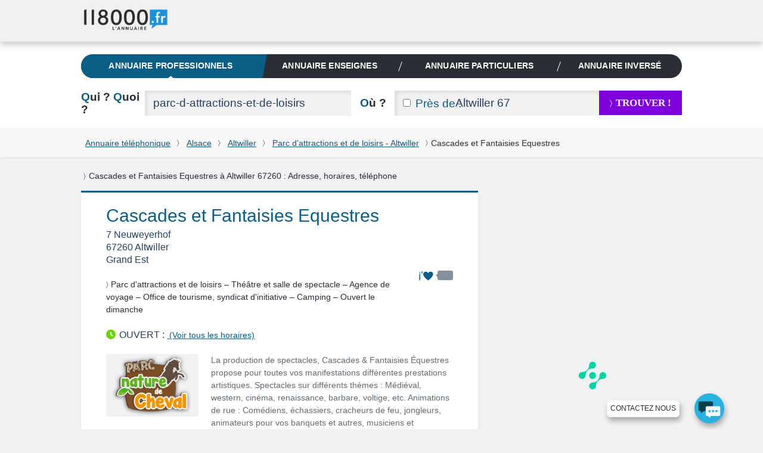

--- FILE ---
content_type: text/html; charset=UTF-8
request_url: https://www.118000.fr/e_C0071566925
body_size: 15448
content:
<!doctype html><html lang="fr" class="boxoverlay"><head><meta charset="UTF-8"><!--[if IE]><meta http-equiv="X-UA-Compatible" content="IE=edge"><![endif]--><title>Cascades et Fantaisies Equestres à Altwiller 67260 (Neuweyerhof)</title><meta name="viewport" content="width=device-width, initial-scale=1.0"><meta property="og:title" content="Cascades et Fantaisies Equestres à Altwiller 67260 (Neuweyerhof)"/><meta property="og:type" content="website"/><meta property="og:image" content="https://www.118000.fr/images/logo-118000.png"/><meta property="og:url" content="https://www.118000.fr/e_C0071566925"/><meta name="description" content="Cascades et Fantaisies Equestres à Altwiller 67260 (Neuweyerhof): toutes les informations pratiques : adresse, t&amp;eacute;l&amp;eacute;phone, horaires d&#039;ouverture ... de Cascades et Fantaisies Equestres à Altwiller sont sur le 118000.fr."/><meta property="og:description" content="Cascades et Fantaisies Equestres à Altwiller 67260 (Neuweyerhof)"/><meta property="og:site_name" content="www.118000.fr"/><meta property="og:locale" content="fr_FR"/><link rel="preload" href="https://scripts.opti-digital.com/tags/?site=118000" as="script" /><link rel="preload" href="https://securepubads.g.doubleclick.net/tag/js/gpt.js" as="script" /><link rel="preload" href="https://www.118000.fr/V26.01.02.37631/js.min/require.js" as="script" /><link rel="preload" href="https://www.118000.fr/V26.01.02.37631/js.min/common.js" as="script" /><link rel="preload" href="https://www.118000.fr/V26.01.02.37631/js.min/actions/details.js" as="script" /><link rel="preload" href="https://www.googletagmanager.com/gtm.js?id=GTM-WP5N35" as="script" /><link rel="apple-touch-icon" sizes="57x57" href="/apple-touch-icon-57x57.png"><link rel="apple-touch-icon" sizes="114x114" href="/apple-touch-icon-114x114.png"><link rel="apple-touch-icon" sizes="72x72" href="/apple-touch-icon-72x72.png"><link rel="apple-touch-icon" sizes="144x144" href="/apple-touch-icon-144x144.png"><link rel="apple-touch-icon" sizes="60x60" href="/apple-touch-icon-60x60.png"><link rel="apple-touch-icon" sizes="120x120" href="/apple-touch-icon-120x120.png"><link rel="apple-touch-icon" sizes="76x76" href="/apple-touch-icon-76x76.png"><link rel="apple-touch-icon" sizes="152x152" href="/apple-touch-icon-152x152.png"><link rel="icon" type="image/png" href="https://www.118000.fr/favicon-196x196.png" sizes="196x196"><link rel="icon" type="image/png" href="https://www.118000.fr/favicon-160x160.png" sizes="160x160"><link rel="icon" type="image/png" href="https://www.118000.fr/favicon-96x96.png" sizes="96x96"><link rel="icon" type="image/png" href="https://www.118000.fr/favicon-16x16.png" sizes="16x16"><link rel="icon" type="image/png" href="https://www.118000.fr/favicon-32x32.png" sizes="32x32"><meta name="msapplication-TileColor" content="#008cd7"><meta name="msapplication-TileImage" content="/mstile-144x144.png"><script data-main="https://www.118000.fr/V26.01.02.37631/js.min/common" data-domain="https://www.118000.fr" data-load="details" data-version="V26.01.02.37631" data-minify=".min" data-logs="" src="https://www.118000.fr/V26.01.02.37631/js.min/require.js" type="text/javascript" id="requireJs" async></script><link rel="preload" href="https://www.118000.fr/fonts/icomoon.woff?-ayou8o" as="font" type="font/woff" crossorigin><style type="text/css">@font-face {font-display: swap;font-family: "icomoon";src: url("https://www.118000.fr/fonts/icomoon.eot?-ayou8o");src: url("https://www.118000.fr/fonts/icomoon.eot?#iefix-ayou8o") format("embedded-opentype"),url("https://www.118000.fr/fonts/icomoon.woff?-ayou8o") format("woff"),url("https://www.118000.fr/fonts/icomoon.ttf?-ayou8o") format("truetype"),url("https://www.118000.fr/fonts/icomoon.svg?-ayou8o#icomoon") format("svg");font-weight: normal;font-style: normal;}div,nav,input,section,a{-webkit-box-sizing:border-box;-moz-box-sizing:border-box;box-sizing:border-box;}html,body{margin:0;padding:0;}ul,ol{padding-left:0;list-style:none;}img{vertical-align:middle;border:0;}iframe{display:block;max-width:100%;}hr{height:.0715em;margin:1.5em 0;padding:0;border:0;color:#f1f1f3;background-color:#f1f1f3;}li:last-child hr{display:none;}:root{--main-bleu-bg-color:#0A5D85;--main-bleu-color:#0A5D85;--main-blanc-color:#fff;--main-txt-color:#636973;--main-txt-darker-color:#263f5f;--main-bg-darker-color:#616973;--main-bg-violet-color:#7E00DB;--main-dark-bg-color:#868e9b;--main-gre-color:#6ad500;}html{font-size:62.5%;-webkit-text-size-adjust:100%;-ms-text-size-adjust:100%;}body{background:#f1f1f3;font:400 1.4em/1.5 Calibri,Arial;color:var(--main-txt-color);}p,ul,ol,dl,blockquote,pre,td,th,label,textarea,caption,details,figure,article,section,aside,.promo,#solocbas iframe{margin:1.5em 0 0;line-height:1.5;}h1,h3,h5,h6,.h3{margin:1.5em 0 0;font-size:1em;font-weight:400;line-height:1.5;color:#292e35;}h2,.h2{margin:1.1053em 0 0;font-size:1.3572em;font-weight:600;line-height:1.1053;color:var(--main-bleu-color);text-transform:none;}.topfooter .h3,h3 strong,.h3 strong,h4 strong,.h4 strong{color:#292e35;}a{color:var(--main-bleu-color);cursor:pointer;}strong,b{font-weight:inherit;color:var(--main-txt-darker-color);}.lnk,.pointer{cursor:pointer;}.underline{text-decoration:underline;}ul.styled{padding-left:1.25em;list-style:disc;}.cptpin li,.reset_cpt li ,.cpttitle li{counter-increment:cpt;}.enmli{display:block;padding-left:1.5em;overflow:hidden;}.ico:before,.ico.after:after ,.icon-phone:before,.icon-phone.after:after{content:"";min-width:1em;display:inline-block;vertical-align:middle;position:relative;top:-.1em;margin:0 .4em 0 0;font-family:'icomoon';font:normal normal normal 1em/0 "icomoon",none;speak:none;text-transform:none;-webkit-font-smoothing:antialiased;-moz-osx-font-smoothing:grayscale;}.iconheart:before,.iconheart.after:after,.iconheartblue:before,.iconheartblue.after:after{min-width:1.6em;}.ico.after:before{display:none;}.icontips:before,.icontips.after:after{content:"\e613";}.iconsv:before,.iconsv.after:after{content:"\e61b";}.iconhome:before,.iconhome.after:after{content:"\e600";}.iconnext:before,.iconnext.after:after,.iconlower:before,.iconlower.after:after{content:"\232A";font-family:unset;line-height:3.2em;min-width:0em;}.iconprevious:before,.iconprevious.after:after{content:"\2329";font-family:unset;line-height:3.2em;}.pagination .btnprevious,.pagination .btnnext{display:block;text-align:center;line-height:3.2;cursor:pointer;}.icongrade:before,.icongrade.after:after{content:"\e60c";}.iconsearch:before,.iconsearch.after:after{content:"\e611";}.iconprofil:before,.iconprofil.after:after{content:"\e614";}.icontarget:before,.icontarget.after:after{content:"\e61c";}.iconwarning:before,.iconwarning.after:after{content:"\e61d";}.iconkey:before,.iconkey.after:after{content:"\e621";}.iconreg:before,.iconreg.after:after{content:"\e635";}.icon_email:before{content:"\e65a";}.icon_facebook:before{content:"\e65b";}.iconlower:before,.iconlower.after:after{font-size:.8em;line-height:1;}.iconhome:before,.iconhome.after:after{font-size:1.3em;}.icongrade:before,.icongrade.after:after{font-size:1.3em;}p:first-child,ul:first-child,ol:first-child,dl:first-child,blockquote:first-child,pre:first-child,h1:first-child,h2:first-child,h3:first-child,h4:first-child,.h1:first-child,.h2:first-child,.h3:first-child,.h4:first-child,article:first-child,section:first-child,figure:first-child,.promo:first-child{margin-top:0;}img,table,td,blockquote,code,pre,textarea,input,video{max-width:100%;}:not(.gm-style) img{height:auto !important;}body > script{display:none !important;}form,fieldset{border:none;}input,button,select,label,textarea{margin:0;padding:0;border:0;vertical-align:middle;font-family:inherit;font-size:inherit;}label{display:inline-block;cursor:pointer;}button,[type="button"],[type="reset"],[type="submit"]{cursor:pointer;-webkit-appearance:button;}[type="checkbox"],[type="radio"]{position:relative;top:-.1053em;margin-right:.4em;}.big{margin:.7em 0 0;font-size:2.1429em;font-weight:400;line-height:1.4;}::-webkit-input-placeholder{color:rgba(134,142,155,.6);}[type="text"],[type="password"],[type="email"],[type="search"],[type="tel"],[type="url"],[type="file"],[type="date"],[type="week"],[type="month"],select,textarea{height:2.2106em;padding:0 .7369em;background:#f1f1f3;font-size:1.3572em;font-weight:300;color:var(--main-txt-darker-color);border-radius:0;box-shadow:inset .2106em .1579em .2632em rgba(41,46,53,.1);}[type="text"],[type="password"],[type="email"],[type="search"],[type="tel"],[type="url"],[type="file"],[type="date"],[type="week"],[type="month"]{-webkit-appearance:none;}[type="text"]:focus,[type="password"]:focus,[type="email"]:focus,[type="search"]:focus,[type="tel"]:focus,[type="url"]:focus,[type="file"]:focus,[type="date"]:focus,[type="week"]:focus,[type="month"]:focus,select:focus,textarea:focus,[type="text"]:active,[type="password"]:active,[type="email"]:active,[type="search"]:active,[type="tel"]:active,[type="url"]:active,[type="file"]:active,[type="date"]:active,[type="week"]:active,[type="month"]:active,select:active,textarea:active{background:#fff;}[type="button"],[type="submit"].btns,[type="reset"].btns,.btns{display:inline-block;padding:0 1.5em;background:var(--main-bleu-bg-color);font:400 1em/1.8572 Calibri,none;white-space:nowrap;text-transform:none;text-align:center;color:#d2efff;text-decoration:none;border-radius:.2143em;}[type="button"]:hover,.btns:hover,[type="button"]:focus,.btns:focus,[type="button"]:active,.btns:active,[type="button"].active,.btns.active{color:#fff;}[type="submit"],[type="reset"],.btn{position:relative;display:inline-block;padding:0 1.3125em;font:700 1.1429em/2.625 Calibri,none;white-space:nowrap;text-transform:uppercase;text-decoration:none;text-align:center;color:var(--main-bleu-color);border-radius:0;line-height:2.5;font-weight:700;font-size:1.2em;}[type="submit"],[type="reset"],.btn,.progressbar .value,.nav__bubble ,.nav_topic,.library .editionbar input,.nav-switch-field,.library .addfolder .btncircle:hover,.library .addfolder .btncircle:focus,.library .addfolder .btncircle:active{background:#292e35;}[type="submit"].btsearch ,[type="submit"]#submitLoginPopin{background:var(--main-bg-violet-color);color:#FFF;}.btnilike.liked:hover .back,.angle,.nav_topic .nav__item_active + .nav__item:before,.nav_private,.nav-switch-field__btn,.boxasideblue header,.boxasidepurple header{background:var(--main-bleu-bg-color);}[type="button"].purple,[type="submit"].purple,[type="reset"].purple,.btn.purple,.btns.purple{background:var(--main-bg-violet-color);color:#FFF;}.angle:before{border-right:1em solid var(--main-bleu-bg-color);}.angle:after{border-top:5em solid var(--main-bleu-bg-color);}[type="submit"].iconlower:before,[type="reset"].iconlower:before,.btn.iconlower:before{}.fbmessenger{position:relative;top:-80px;cursor:pointer;}.fbmessenger span{z-index:999999999;position:absolute;}.fbmessenger.wposbottom_right{width:86%;text-align:right;right:0;}.tooltiptext.wposbottom_right{left:initial;bottom:10px}.fbmessenger img{width:50px;filter:drop-shadow(2px 6px 4px rgba(0,0,0,.3));-webkit-filter:drop-shadow(2px 6px 4px rgba(0,0,0,.3))}.tooltiptext{width:120px;background-color:#fff;color:#2c2c2c;text-align:center;padding:5px 0;border:1px solid #eee;border-radius:6px;position:fixed;bottom:30px;right:75px;font-family:inherit;font-size:inherit;text-transform:uppercase;filter:drop-shadow(2px 6px 4px rgba(0,0,0,.3));-webkit-filter:drop-shadow(2px 6px 4px rgba(0,0,0,.3))}.chatbox{position:fixed;right:.5em;background:#fff;padding:.7em;box-shadow:0 0 .75em rgba(0,140,215,.5);min-width:26em;max-width:30em;border-radius:10px;z-index:999;bottom:0;}.chatbox-close{bottom:-80px;}.btnprevious,.btnnext{width:3em;height:3em;padding:0;background:#f8f8fa;color:var(--main-txt-darker-color);border-radius:0;}.ref{position:relative;}.tfu{font-size:1.2em;}table,.table,.tablevmiddle,.tcol,.tablevmiddlechild > .intbmidch,.grid{display:table;width:100%;table-layout:fixed;border-collapse:collapse;vertical-align:top;}.tablefree{table-layout:auto;}.ttcol,.resmidl ,.tablechild > .tcol > div ,.intbmidch > .intbmidch,.chgd{display:table-cell;vertical-align:top;}.resmidl ,.intbmidch > .intbmidch{vertical-align:middle;}.inbl,.inblchild li{display:inline-block;vertical-align:top;}.right{float:right;}.txtcenter{text-align:center;}.vbottom{vertical-align:bottom;}.vmiddle{vertical-align:middle;}.chgd,.private .chgd{padding-right:1.5em;padding-left:1.5em;-webkit-box-sizing:content-box;-moz-box-sizing:content-box;box-sizing:content-box;}.padl0{padding-left:0;}.padr0{padding-right:0;}.multiple{-webkit-column-gap:1.5em;-moz-column-gap:1.5em;column-gap:1.5em;}.multiple ul,.multiple li{-webkit-column-break-inside:avoid;-webkit-break-inside:avoid-column;-moz-break-inside:avoid-column;break-inside:avoid-column;}.multiple.column3{-webkit-column-count:3;-moz-column-count:3;column-count:3;}.w100,.wp100:after,.inputfull [type="text"],.inputfull [type="password"],.inputfull [type="email"],.inputfull [type="search"],.inputfull [type="tel"],.inputfull [type="url"],.inputfull [type="submit"],.inputfull [type="reset"],.inputfull select,.inputfull textarea{width:100%;}.w300p{width:21.4286em;}.wrapper{width:72em;margin:0 auto;line-height:2em;}.preset{padding:0;}.mtreset,.h4.mtreset,.inblchild li,.plf{margin-top:0;}.ico.after:after{margin:0 0 0 .4em;}.left{float:left;}.mod{overflow:hidden;}.txtright{text-align:right;}.mt1{margin-top:1.5em;}.mt2{margin-top:3em;}.nav_private .nav__item_login{width:0;opacity:0;}.nav_private .nav__switch-icon{visibility:hidden;opacity:0;}.nav_private .nav__switch-label{top:-3em;padding-right:1.6em;}.pagination{letter-spacing:-.2143em;}.pagination a ,.atel{text-decoration:none;}.pagination .btnprevious{border-radius:.2143em 0 0 .2143em;}.pagination .btnnext{border-radius:0 .2143em .2143em 0;}.pagination.soft .btnprevious,.pagination.soft .btnnext{position:absolute;top:50%;left:-1.5em;margin-top:-1.5em;}.pagination.soft .btnnext{right:-1.5em;left:auto;}.bubble,.warning{position:absolute;z-index:2;margin-top:-1.5em;padding:.75em;background:rgba(41,46,53,.95);visibility:hidden;opacity:0;border-radius:.3572em;}.bubble:before,.warning:before,[type="checkbox"] ~ .warning:before{content:"";position:absolute;top:-.3572em;left:50%;margin-left:-.3572em;border-right:.3572em solid transparent;border-bottom:.3572em solid rgba(41,46,53,.9);border-left:.3572em solid transparent;}.bubble strong,.warning strong{color:#fff;}.warning{right:-1.5em;margin-top:-3em;background:#ff9600;font-weight:400;}.warning:before{top:50%;left:0;margin-top:-.3572em;border-top:.3572em solid transparent;border-right:.3572em solid #ff9600;border-bottom:.3572em solid transparent;border-left:0;}.warning .ico:empty:before,.warning .ico.after:empty:after{margin:0;}.warning .ico:before,.warning .ico.after:after{font-size:1.5em;}.fade{max-height:0;overflow:hidden;}.angle{position:relative;display:block;}.angle:before,.angle:after{content:"";position:absolute;z-index:10;top:0;bottom:0;}.angle:before{left:-0.97em;border-top:5em solid transparent;}.angle:after{right:-1em;border-right:1em solid transparent;}.circle{position:relative;display:inline-block;width:3em;height:3em;padding:0;background:#2a8fbd;vertical-align:top;text-align:center;font-size:1em;line-height:3.08;color:#fff;border-radius:100%;}.circle:before{margin-right:0;font-size:1.75em;}.circle:after{content:"";position:absolute;bottom:-.2143em;left:.1429em;border-right:.7143em solid transparent;border-top:.7143em solid #2a8fbd;-webkit-transform:rotate(25deg);transform:rotate(25deg);}.circle_small{width:1.5em;height:1.5em;border:.1429em solid #fff;background:transparent;overflow:hidden;line-height:1.24;}.circle_small:before{font-size:.85em;font-size:1.2rem;}.circle_small:after{display:none;}nav{background:#f1f1f3;}nav li{display:inline-block;line-height:3;font-size:0.9em;}nav li + li{margin-left:1.5em;}nav a{display:inline-block;color:var(--main-txt-color);text-transform:uppercase;text-decoration:none;}.nav{position:relative;}.nav img{vertical-align:top;}.nav .mrs{margin-right:.75em;}.nav__list{margin-top:0;padding-left:0;letter-spacing:-.242em;text-rendering:optimizespeed;}.nav__item{display:inline-block;padding-right:1.5em;white-space:nowrap;letter-spacing:normal;line-height:inherit;text-rendering:auto;}.nav__item + .nav__item{margin-left:0;}.nav .nav__item:last-child{padding-right:0;}.nav__item:before{content:"";position:absolute;top:50%;width:1px;height:1.5em;margin-top:-.75em;margin-left:-.75em;background:#ccc;-webkit-transform:rotate(20deg);transform:rotate(20deg);}.nav__item:first-child:before{display:none;}.nav__item_active .nav__link:after,.nav__item_full .nav__link:after{content:"";position:absolute;z-index:22;bottom:0;left:50%;margin-left:-.3572em;border-left:.3572em solid transparent;border-right:.3572em solid transparent;border-bottom:.3572em solid #fff;}.nav__link{position:relative;display:block;padding:.75em 0;font-weight:700;color:#666;text-decoration:none;text-transform:none;font-size:1.2em;letter-spacing:0.01em;}.nav_corporate .nav__item{box-shadow:none;}.nav__item_active .nav__link{color:var(--main-bleu-color);}.nav__home:before{margin-right:0;font-size:1.5em;}.logo-corpo{display:none;}.nav_corporate{position:fixed;z-index:30;top:0;right:0;left:0;background:#f0f0f0;box-shadow:0 .3572em .75em rgba(43,43,43,.25);}.nav__ref{position:relative;z-index:-1;height:5em;}.nav_corporate .nav__item{padding-right:3em;padding-top:1em;}.nav_corporate .nav__item:before{margin-left:-1.5em;}.nav_corporate .nav__item_active .nav__link:after{border-bottom-color:#cfcfcf;}.nav_corporate .nav__link{font-family:Calibri,Arial,sans-serif;font-weight:300;}.nav_corporate .nav__item_active .nav__link{font-weight:700;}.nav__account{position:absolute;top:0;right:0;bottom:0;}.nav__account .nav__list{padding:0 1.5em;overflow:hidden;}.nav__account .nav__item:before{background:#fff;}.nav__account .nav__link{color:#fff;}.nav__item_login{width:7em;opacity:1;}.nav__switch-icon{visibility:visible;opacity:1;}.nav__switch-label{position:relative;top:0;padding-right:0;}.nav__logo{position:absolute;top:.75em;left:0;}.nav__logo img{height:40px !important;width:147px;}.nav__switch-label:before,.nav__switch-label:after{content:"Mon compte";position:absolute;top:3em;left:0;}.nav__switch-label:before{content:"\e614";left:-2em;font:normal normal normal 1em/1.5 icomoon,none;color:rgba(255,255,255,.5);speak:none;text-transform:none;-webkit-font-smoothing:antialiased;-moz-osx-font-smoothing:grayscale;-webkit-transform:scale(1.4);transform:scale(1.4);}.nav__bubble{position:absolute;top:0;right:0;left:-1em;visibility:hidden;opacity:0;margin-top:5em;padding:0 1.5em;list-style:none;border-radius:0 0 .75em .75em;box-shadow:.2143em .2143em .75em rgba(43,43,43,.25);}.nav__bubble-item{display:block;margin-left:0;padding:.75em 0;line-height:inherit;box-shadow:inset 0 -1px rgba(255,255,255,.1);}.nav__bubble-link{display:inline-block;color:#fff;text-transform:none;text-decoration:none;}.nav-switch,.nav-switch-field{display:none;}.nav_topic{overflow:hidden;padding:0 .75em;border-radius:1.5em;}.nav_topic .nav__list{display:table;width:100%;font-size:0.9em;}.nav_topic .nav__item{display:table-cell;box-shadow:none;}.nav_topic .nav__item:before{background:#fff;}.nav_topic .angle{margin:0 -.9em;padding:0;}.nav_topic .angle:before,.nav_topic .angle:after{z-index:0;}.nav__item:first-child .angle{padding:0 0.8em;}.nav_topic .nav__link{text-transform:uppercase;text-align:center;color:var(--main-blanc-color);}[role="banner"]{padding-top:5em;background:#fff;}[role="banner"] .mainbanner{padding:1.5em 0 0;}.logo{display:inline-block;text-decoration:none;}[role="search"]{padding:1.5em 0;}[role="search"] .who{width:5.6316em;}[role="search"] .submit{width:9.9286em;}[role="search"] .proxy{position:absolute;top:0;left:0;height:2.2106em;padding-left:.7369em;font-size:1.3572em;color:var(--main-bleu-color);line-height:2.3;}[role="search"] [for="proxy"]{vertical-align:baseline;line-height:2.2106;}[role="search"] [id="where"]{padding-left:5.3684em;}.autocomplete{position:relative;}.autocomplete .dropdown{position:absolute;z-index:1;left:0;right:0;background:#fff;box-shadow:0 0 .2143em var(--main-bleu-bg-color);}[role="main"]{margin-top:1.5em;margin-bottom:1em;}section{padding:3em;background:#fff;box-shadow:0 0 .2143em rgba(41,46,53,.08);}section .grid,section.card,footer{content-visibility:auto;contain-intrinsic-size:1000px;}.box{padding-top:0;}.box header{margin-right:-3em;margin-left:-3em;padding:.75em 3em;background:#f8f8fa;}.boxaside,.boxasideblue,.boxasidepurple{padding:0;background:#fff;border-radius:.2143em;box-shadow:0 0 .2143em rgba(41,46,53,.08),inset 0 0 0 .2143em #f8f8fa;}.boxinner{padding:3em;background:#fff;}.illustration{padding-top:6em;background-repeat:no-repeat;}.part .title,.part .title a,.part .phone,.title span,.title strong{color:#292e35;}.uni .title,.title{color:var(--main-bleu-color);}.title a{text-decoration:none;}.logo img{max-height:7.5em;}.breadcrumb{padding:.75em 0;background:#f8f8fa;color:var(--main-txt-darker-color);box-shadow:0 .0715em .0715em rgba(41,46,53,.1);}.breadcrumb .iconlower:before{margin:0 .4em;color:#292e35;}[role="search"].short .where{width:3.8422em;}.rsva{display:table;padding:.2em;margin-top:0;position:relative;font-family:Arial,Verdana,sans-serif;}.rsva li{display:table-cell;vertical-align:middle;padding:1px 5px 0;line-height:2em;}.rsva_number{width:136px;border-radius:3px 0 0 3px;font-size:19px;letter-spacing:-1px;white-space:nowrap;text-align:center;box-shadow:inset 0 0 2px 1px #ccc;line-height:2em;}.rsva_number a{display:block;font-weight:bold;color:#a50f78;text-decoration:none;}.rsva_price{width:114px;font-size:10px;font-weight:400;line-height:1;color:#fff;text-align:left;padding-left:10px;background:#a50f78;box-shadow:inset 0 3px 2px -2px #ccc,0 0 1px 1px #666;border-radius:0 0 0 0;}.rsva_triangle_down{position:absolute;left:50%;margin-left:-60px;margin-top:-4px;border-right:10px solid transparent;border-left:10px solid transparent;border-top:10px solid #fff;padding:0;}.rsva_pricePage{display:flex;flex-direction:column;justify-content:center;}.rsva_pricePage li{align-self:center;}.rsva_price_pricePage{text-align:center;width:135px;padding:5px;}.public [role="main"]{display:block;}section.textPageDescription{display:table;caption-side:bottom;margin-top:3em;}.textPageDescription h2,.textPageDescription h2 strong{color:var(--main-bleu-color);}[role="contentinfo"].footer{padding-right:1.6em;padding-left:1.6em;background:#383838;overflow:hidden;}[role="contentinfo"] .footer__logo{width:auto !important;}[role="contentinfo"] .footer__wrapper{padding-top:1.6em;padding-bottom:6.4em;}[role="contentinfo"] .footer__content{padding-left:0;}[role="contentinfo"] .footer__section{display:block;}[role="contentinfo"] .footer__title{position:relative;display:block;font-weight:400;color:#fff;text-transform:uppercase;}[role="contentinfo"] .footer__title::after{content:"";position:absolute;bottom:-.8em;left:0;width:3.2em;height:1px;background:#556270;}[role="contentinfo"] .footer__list{margin-top:1.6em;padding-left:0;list-style:none;line-height:2em;}[role="contentinfo"] .footer__link{color:#fff;text-decoration:none;}.footer__item .rsva_number{background:#FFF;}.footer__item .rsva_pricePage{width:136px;}.visually-hidden{position:absolute!important;top:0!important;overflow:hidden!important;clip:rect(1px,1px,1px,1px)!important;padding:0!important;width:1px!important;height:1px!important;border:0!important;}.logo--groupe{vertical-align:top;color:inherit;}.logo--groupe .logo__image{vertical-align:top;}.toolbar{overflow:hidden;padding-left:0;list-style:none;}.toolbar__item{float:left;}.toolbar__item:not(:last-child){margin-right:.8em;}.toolbar__link{display:block;width:1.6em;height:1.6em;padding:0;background:#556270;text-align:center;color:#fff;line-height:1.9;border-radius:50%;}.toolbar__link::before{top:-.15em;margin-right:0;}.icon_what_field{position:absolute;right:0;margin:0;padding:0;width:3em;height:3em;}.w45,.wp45:after{width:45%;}.mobile .tooltiptext.wposbottom_right{display:none;}.multiple.column5{-webkit-column-count:5;-moz-column-count:5;column-count:5;}.w10p{width:.75em;}li{line-height:2;}.btna,.linkedForm{display:inline;padding:0;background:none;vertical-align:baseline;font:300 1em Calibri;line-height:inherit;color:var(--main-bleu-color);text-decoration:underline;cursor:pointer;}.fbmessenger span.tooltiptext{min-width:9em;white-space:nowrap;font-family:Arial;font-size:0.85em;}.contact li{line-height:2.7em;}.lbc{margin:0 0.5em;}.lbca{margin:0 0.5em 0 0;}p.h2.title{padding:0 0 0.3em 0;}.pbread{display:inline-block;}.popin{display:none;}.sr-only{position:absolute;width:1px;height:1px;padding:0;margin:-1px;overflow:hidden;clip:rect(0,0,0,0);white-space:nowrap;border:0;}@media only screen and (max-width:50em){nav.nav.nav_topic.wrapper{margin-top:1.5em;}[role="search"].short [id="search"],[role="search"].short [id="search"] > div{display:block;width:auto;}[role="search"].short .who,[role="search"].short .where{width:5.6316em;}[role="search"].short .where{text-align:left;}}@media (min-width:48.0625em){[role="contentinfo"] .footer__wrapper,[role="contentinfo"] .footer__content{position:relative;}}@media (min-width:30.0625em){[role="contentinfo"] .footer__content{display:-webkit-flex;display:-ms-flexbox;display:flex;-webkit-flex-wrap:wrap;-ms-flex-wrap:wrap;flex-wrap:wrap;margin-left:-.8em;}[role="contentinfo"] .footer__section{-webkit-flex:1;-ms-flex:1;flex:1;margin-left:.8em;}[role="contentinfo"] .footer__logo{margin-bottom:-1.6em;}[role="contentinfo"] .footer__section--contact{-webkit-flex:none;-ms-flex:none;flex:none;width:20em;margin-right:.8em;margin-left:5.0667em;}}@media (max-width:64em){[role="contentinfo"] .footer__section--contact{margin-right:-.8em;}}@media (max-width:48em){[role="contentinfo"] .footer__section--contact{-webkit-flex:1;-ms-flex:1;flex:1;margin-right:0;margin-left:.8em;}}@media (min-width:40.1em){.noscreen{display:none !important;}}@media only screen and (max-width:63em){.noresize{display:none !important;}[role="banner"] .mainbanner,[role="search"].short,.filternav,.breadcrumb,[role="main"],.sentence,.topfooter,.copyright{padding-right:1.5em;padding-left:1.5em;}.wrapper{width:100%;}[role="banner"] .mainbanner{padding-top:1.5em;}}@media only screen and (max-width:50em){.noresponsive,.notablet{display:none !important;}.grid,.chgd,.private .chgd{display:block;width:auto;padding:0;}.chgd.padr0.w300p{padding-top:1em;}[type="button"],[type="submit"],[type="reset"],[type="submit"].btns,[type="reset"].btns,.btns,.btn{white-space:normal;}[role="banner"]{padding-top:3em;}}@media only screen and (max-width:40em){#displayMap{display:block;width:100%;background-color:var(--main-bg-violet-color);font-size:1.2em;padding:.5em;line-height:1.2;color:#FFF;}.logo{width:12em;}.logo img{height:45px;}[role="banner"] .mainbanner{text-align:center;}[role="search"].tablevmiddlechild > .intbmidch,[role="search"].tablevmiddlechild > .intbmidch > .intbmidch,.resmidl{display:block;width:auto !important;padding:0;}[role="search"] [for="where"]{margin-top:.5527em;}[role="search"] [for="where"],[role="search"] [for="who"]{margin-bottom:.5527em;}[role="search"] .submit{margin-top:1.5em;}[role="search"] [for="who"] .noscreen{color:var(--main-bleu-color);}[role="search"] [for="who"] .noscreen span{color:#292e35;}[role="search"] .noscreen{display:inline;}.multiple.column3{-webkit-column-count:2;-moz-column-count:2;column-count:2;}.angle:before{border:0;left:0;}.angle:after{border:0;}.nav__bubble{margin-top:3em;}.nav-switch-field{color:#FFF;position:relative;display:block;overflow:hidden;margin-right:1.5em;margin-left:1.5em;padding:.75em 0;text-align:center;font:700 1em/1.5 Calibri,none;text-transform:uppercase;border-radius:.2143em;-webkit-user-select:none;-moz-user-select:none;-ms-user-select:none;}.nav-switch-field__btn{position:absolute;top:0;right:0;width:3em;height:3em;border-radius:.2143em;}li{line-height:2.7em;}.nav-switch-field__btn:after,.nav-switch-field__btn_line:before,.nav-switch-field__btn_line:after{content:"";position:absolute;top:50%;left:.75em;width:1.55em;height:2px;margin-top:-.0715em;background:#fff;opacity:1;border-radius:.75em;}.nav-switch-field__btn_line:before,.nav-switch-field__btn_line:after{top:33.3333%;-webkit-transform-origin:0 0;transform-origin:0 0;}.nav-switch-field__btn_line:after{top:66.6666%;-webkit-transform-origin:0 100%;transform-origin:0 100%;}.nav_topic{max-height:0;width:auto;margin-right:1.5em;margin-left:1.5em;border-radius:0 0 .2143em .2143em;}.nav_topic .nav__item{display:block;margin-right:0;padding-right:0;box-shadow:inset 0 -1px rgba(255,255,255,.1);}.nav_topic .nav__item:before{display:none;}.nav_topic .angle{margin:0;padding:0;background:none;}.nav_topic .angle:before,.nav_topic .angle:after{display:none;}.nav_topic .nav__item_active{box-shadow:inset 0 -1px var(--main-bleu-bg-color);}.nav_topic .nav__item_active .nav__link,.nav_topic .nav__item_active .nav__link:hover,.nav_topic .nav__item_active .nav__link:focus,.nav_topic .nav__item_active .nav__link:active{color:var(--main-bleu-color);}.nav_topic .nav__item_active .nav__link:after{bottom:1px;border-bottom-color:var(--main-bleu-bg-color);}[role="search"].short{max-height:0;padding-top:0;padding-bottom:0;overflow:hidden;}}@media (min-width:64.0625em){.nav_corporate .nav__switch-label{top:-3em;padding-right:1.6em;}.nav_corporate .nav__item_login{width:0;opacity:0;}.nav_corporate .nav__item_register{padding-right:0;}.nav_corporate .nav__item_register .nav__link{pointer-events:none;}.nav_corporate .nav__switch-icon{visibility:hidden;opacity:0;}}@media (min-width:48.0625em) and (max-width:64em){.nav_topic .nav__link{font-size:.9em;}}@media (min-width:40.0625em) and (max-width:48em){.nav_topic .nav__link{font-size:.7em;}}@media (min-width:40.0625em) and (max-width:64em){.large-small-hidden{display:none;}.nav__switch-label{top:-3em;padding-right:1.6em;}.nav__item_login{width:0;opacity:0;}.nav_corporate .nav__item_register{padding-right:0;}.nav__item_register .nav__link{pointer-events:none;}.nav__logo{top:.75em;left:1.5em;}.nav__switch-icon{visibility:hidden;opacity:0;}}@media (max-width:48em){.filternav [type="button"]{padding:0;white-space:nowrap;}}@media (max-width:40em){.logo-corpo{display:block;}[role="banner"]{padding-top:0;}.nav_corporate{position:static;overflow:hidden;}.nav_private{overflow:visible;}.nav__ref{z-index:1;}.nav__account{left:0;}.nav__account .nav__list{text-align:right;}.nav_corporate .nav__item{margin-right:0;padding-right:1.5em;padding-top:0;}.nav__item_register,.nav__item_login{float:none;width:auto;}.nav__item_login:before,.nav__logo{display:none;}.nav__switch-icon,.nav__item_login .circle{background:#fff;color:var(--main-bleu-color);}.nav__switch-label,.nav__item_login .nav__link{font-weight:700;}.nav_corporate .nav__item_register{float:left;}.nav__bubble{left:0;}}@media (max-width:30em){.breadcrumb .wrapper{line-height:2.5em;}.toolbar{display:table;margin-right:auto;margin-left:auto;}.phone.h2:empty{display:none;}[role="contentinfo"] .footer__list{-webkit-columns:2 6em;-moz-columns:2 6em;columns:2 6em;-webkit-column-gap:1.6em;-moz-column-gap:1.6em;column-gap:1.6em;}[role="contentinfo"] .footer__item{-webkit-column-break-inside:avoid;page-break-inside:avoid;break-inside:avoid;line-height:3.5em;}[role="contentinfo"] .footer__section{margin-top:1.6em;margin-left:0;}[role="contentinfo"] .footer__logo{display:table;margin:auto;}[role="main"]{margin-top:0;margin-bottom:0;}}@media only screen and (max-width:30em){[role="contentinfo"] .footer__wrapper{padding-top:0;padding-bottom:1.6em;}.card .phone{padding:.5527em;background:#f8f8fa;text-align:center;border-radius:.1579em;}section,.boxinner{padding:0 1em;}.hmd_number_block{width:auto;max-width:250px;}.box header,.box nav{margin-right:-1.5em;margin-left:-1.5em;padding:.75em 1.5em;font-size:0.9em;}.mt2{margin-top:1.5em;}.ttcol,.resmidl ,.ftcol{display:block;margin:0.5em 0;}}.phead{color:var(--main-bg-violet-color);text-transform:uppercase;}.iconi:before,.iconi.after:after{content:"\e609";}.icon-phone:before{content:"\e60e";}.showNumberBtn .btn{text-transform:none;font-size:1em;}.iconcharte:before,.iconcharte.after:after{content:"\e658";font-size:2.5em;}h1{display:inline;margin-left:0.3em;}.card{position:relative;padding-top:1.5em;padding-bottom:0;box-shadow:inset 0 .2143em var(--main-bleu-bg-color),0 0 .2143em rgba(41,46,53,.08);}.card .cardbanner{padding-right:1.5em;}.card .phone{white-space:nowrap;}.card .phone + .bubble{right:3em;}.card .logo{width:11.0715em;min-height:7.5em;text-align:center;line-height:7.3;background:#f1f1f3;}.phone.h2.hmdc{min-height:3.6em;}.hmd_hiconnect{display:none;}.cardfull .contact{margin:2em -3em 0;padding:3em;background:#f1f1f3;box-shadow:inset 0 0 .2143em rgba(41,46,53,.08);}.inbl.hmdc{min-width:12em;}.sch .selected .chho{font-weight:500;}.schedule.h4{font-weight:500;text-transform:uppercase;}.btnilike{position:relative;padding:0;background:none;color:var(--main-bleu-color);line-height:0;-webkit-perspective:5.3637em;perspective:5.3637em;-webkit-transform-origin:50% 50% 0;transform-origin:50% 50% 0;}.btnilike.iconheart:before{position:static;font-size:1.1429em;line-height:1;}.btnilike .front{display:inline-block;}.btnilike .front,.btnilike .back{position:relative;width:2.3637em;height:1.4546em;font:700 .7858em/1.4546 Calibri,none;border-radius:.2728em;-webkit-backface-visibility:hidden;backface-visibility:hidden;}.btnilike .front:before,.btnilike .back:before{content:"";position:absolute;top:50%;left:-.2728em;margin-top:-.2728em;border-top:.2728em solid transparent;border-bottom:.2728em solid transparent;border-right:.2728em solid var(--main-bleu-bg-color);}.btnilike .back{position:absolute;top:0;right:0;-webkit-transform:rotateX(-180deg);transform:rotateX(-180deg);}.imc{font-weight:400;}.btnilike .back:after{content:"+1";}.card .nosch:before{font-size:1.1429em;}.showNumberBtn{font-size:1em;}h4,.h4{margin:1.3125em 0 0;font-size:1.1429em;font-weight:400;line-height:1.3125;color:var(--main-txt-darker-color);text-transform:none;}.contact span.h3{min-width:5em;display:inline-block;}.w40,.wp40:after{width:40%;}.iconpin.after::after{font-size:1.2em;padding:0 0 0 .5em;margin:0;line-height:1.2;color:#FFF;}.boxinner{box-shadow:0 0em 0.65em 0.25em rgb(15 31 53 / 18%);}.iconsmiley:before,.iconsmiley.after:after{font-size:1.1em;}.iconsmiley:before,.iconsmiley.after:after{content:"\e60d";}.cardfull .welcomecard{margin-bottom:1em;}.txtcenter a{margin:1em;}ul.keywords-item li{display:inline-block;margin-right:.9em;}ul.keywords-item li:after{content:",";}ul.keywords-item li:last-child:after{content:"";}.tcol strong,.tcol p{display:table-cell;margin-left:0;}.sch{padding:3em;background-size:cover;}span.after{margin-left:.2em;line-height:2.7em;}img.left,.img.left{margin-right:1.5em;margin-bottom:.1em;}.boxasideblue header .phead,.boxasidepurple header .phead{color:#fff;text-shadow:1px 2px 2px #795548;font-size:1.3em;}.boxasideblue header,.boxasidepurple header{padding:.75em 1.5em;}.tab a,.tab .btna{display:block;position:relative;padding:.75em 1.5em;color:var(--main-txt-color);text-decoration:none;}.boxaside header .ico:before,.boxasideblue header .ico:before,.boxasidepurple header .ico:before{font-size:1.5em;}section.boxasidepurple header{background:var(--main-bg-violet-color);}@media (max-width:40em){.small-txt-center{text-align:center !important;}}@media only screen and (max-width:50em){.btnilike{white-space:nowrap;}.favorites .previewbox{overflow:visible;max-height:none;}.cardfull .contact > .table,.cardfull .contact .boxinner{display:block;}.mysearch .moving{text-align:center;}.sch,.poll{padding:2em 1em;}}@media (max-width:40em){.cardlist .card .btn{font-size:0.9em;white-space:nowrap;}}@media only screen and (max-width:40em){[role="search"].short{max-height:0;padding-top:0;padding-bottom:0;overflow:hidden;}[id="mapViewer"]{height:20em;}.cardfull .card{margin-top:0;}.cardfull footer{text-align:center;}.cardfull footer .social{float:none;}.cardfull footer .social ~ p{margin-top:1.5em;}.card .cardbanner{padding-right:3em;}.cardfull{display:table;width:100%;}}@media (max-width:30em){.iconcharte:before,.iconcharte.after:after{font-size:1.4em;}}@media only screen and (max-width:30em){[role="main"]{margin-top:1em;margin-bottom:1.5em;}.cardfull > div:first-child .table,.cardfull > div:first-child .table .ttcol,.cardlist .part .btn,.card .phone,.cardfull .contact .boxinner > .table,.cardfull .contact .boxinner > .table .ttcol,.cardlist > div:first-child .table,.cardlist > div:first-child .table .ttcol,.cardlist .card .btn{display:block;}.card .phone{padding:.5527em;background:#f8f8fa;text-align:center;border-radius:.1579em;font-weight:500;}.cardfull .card .biglike,.cardfull .cestmonentreprise{text-align:center;}.card footer{margin:1.5em -1.5em 0;padding:.75em 1.5em;}.cardfull .contact{margin:0 -1em 0;padding:1em;}.cardfull .contact .boxinner{padding:1em;}.sch,.poll{padding:1.5em;}.cardfull .contact .boxinner > .table button{width:100%;}.card .bigbtn{white-space:nowrap;font-size:0.9em;}}@media only screen and (max-width:20em){.card .logo{width:11.0715em;min-height:7.5em;text-align:center;line-height:7.3;background:#f1f1f3;}.cardlist .card .btn{font-size:0.6em;}}</style><link href="https://www.118000.fr/css/V26.01.02.37631-detail_result.min.css" rel="preload" as="style" onload="this.rel='stylesheet'"><script type="text/javascript">window.mediakiosqueToken = '5332eb496b811'; </script><script>window.dataLayer = [{'trackingData': 'D=67::C=loisirs::SC=parc-d-attractions-et-de-loisirs::C_ID=200000::SC_ID=1129::CITY=Altwiller::POSTCODE=67260::NAME=Cascades+et+Fantaisies+Equestres::QUERY=::IU=0::IC=0::IM=%27%2B%28screen.width%2A1%29%2B%27'}]; window.cnstP = {"si":"6","cat_name":"","rt_store":"Cascades et Fantaisies Equestres","subcat_name":"","uf_postal_code":"67260","postal_code":"67260","user_city":"Altwiller"};</script><script>var optidigitalQueue = optidigitalQueue || {};optidigitalQueue.cmd = optidigitalQueue.cmd || [];
var adUnitod ='page-detail-pro',
customPageTargeting = {"r_id":"200000","r":"loisirs","sr_id":1129,"sr":"parc-d-attractions-et-de-loisirs","dep":"67","cp":"67260","ville":"Altwiller","what":"parc-d-attractions-et-de-loisirs","where":"Altwiller 67","u":"/e_C0071566925","site":"www.118000.fr","solocal":["detail-haut-pro","detail-bas-pro"],"solocbas":0,"solochaut":0,"solocalmaxHaut":3,"solocalmaxBas":2,"noad":0},
customPageTargetingStr = '{"r_id":"200000","r":"loisirs","sr_id":1129,"sr":"parc-d-attractions-et-de-loisirs","dep":"67","cp":"67260","ville":"Altwiller","what":"parc-d-attractions-et-de-loisirs","where":"Altwiller 67","u":"/e_C0071566925","site":"www.118000.fr","solocal":["detail-haut-pro","detail-bas-pro"],"solocbas":0,"solochaut":0,"solocalmaxHaut":3,"solocalmaxBas":2,"noad":0}'
, loadjsadopdgp = true
;
</script><script>window.cmpDisplay = true;</script></head><body class="public " data-dvc="desktop"><header id="banner" role="banner"><nav id="navigation118" class="nav nav_corporate nav_private" data-require="navigation"><div class="nav__ref wrapper"><a href="https://www.118000.fr/" class="nav__logo logo"><img src="https://www.118000.fr/images/118000_logo60.png" height="60" width="221" alt="118000.fr" /></a></div></nav><div class="mainbanner wrapper"><div class="table tablefree"><p class="ttcol vmiddle large-small-hidden small-txt-center logo-corpo"><a class="logo" href="https://www.118000.fr/"><img src="https://www.118000.fr/images/118000_logo60.png" height="60" width="221" alt="118000.fr" /></a></p></div></div><input type="checkbox" id="nav-switch" class="nav-switch"><label for="nav-switch" onclick="" class="nav-switch-field"><span class="nav-switch-field__label">Nos services</span><span class="nav-switch-field__btn"><span class="nav-switch-field__btn_line"></span></span></label><nav class="nav nav_topic wrapper" data-require="menu"><ul class="nav__list"><li class="nav__item  nav__item_active "><span class="angle"><a href="#" data-url="https://www.118000.fr/activites" data-tag="activites" class="xitidown lnk nav__link">Annuaire Professionnels</a></span></li><li class="nav__item "><a href="#" data-url="https://www.118000.fr/t_enseigne" data-tag="enseigne" class="xitidown lnk nav__link">Annuaire Enseignes</a></li><li class="nav__item "><a href="#" data-url="https://annuaire.118000.fr" data-tag="annuaire" class="xitidown lnk nav__link">Annuaire Particuliers</a></li><li class="nav__item"><a href="#" data-url="https://annuaire-inverse.118000.fr" data-tag="annuaire-inverse" class="xitidown lnk nav__link">Annuaire Inversé</a></li></ul></nav><div class="short" role="search"><form class="wrapper table inputfull " id="search"><div class="ttcol w45"><div class="tablevmiddle"><label  class="resmidl h2 title who" for="who">Q<span>ui ? </span>Q<span>uoi ?</span> <span class="noscreen">T<span>éléphone ?</span></span></label><div class="resmidl"><div class="autocomplete"><span id="logo" class="ico right icon_what_field C"></span><input type="text" autocomplete="off" id="who" value="parc-d-attractions-et-de-loisirs" placeholder="Plombier, Alain Dupont, 01 23 45 67 89, ..." data-cat=""/><ul class="dropdown mtreset fade max30" id="whatDropDown"></ul><p class="warning"><strong class="ico iconwarning">Champ "Qui ? Quoi ?" requis</strong></p></div></div></div></div><div class="ttcol"><div class="tablevmiddle"><label class="resmidl h2 title where txtcenter" for="where">O<span>ù ?</span></label><div class="resmidl"><div class="autocomplete"><input type="text" autocomplete="off" id="where" value="Altwiller 67" placeholder="Paris 02, Nice, 34 000, ..." data-city="" data-lat="" data-lng=""/><strong class="proxy"><input type="checkbox" name="proxy" id="proxy" value="1"  /><label for="proxy">Près de :</label></strong><ul id="whereDropDown" class="dropdown mtreset fade max40"></ul><p class="warning"><strong class="ico icontarget"></strong></p></div></div><div class="resmidl submit"><button type="submit" class="ico btsearch preset iconlower">trouver !</button></div></div></div></form></div><div class="breadcrumb"><div class="wrapper"><p class="pbread" itemscope itemtype="https://schema.org/BreadcrumbList"><span itemprop="itemListElement" itemscope itemtype="https://schema.org/ListItem"><a itemprop="item" href="https://www.118000.fr" class="lbc"><span itemprop="name">Annuaire téléphonique</span></a><meta itemprop="position" content="1" /></span><span class="ico iconlower"></span><span itemprop="itemListElement" itemscope itemtype="https://schema.org/ListItem"><a itemprop="item" href="https://www.118000.fr/r_alsace" class="lbc"><span itemprop="name">Alsace</span></a><meta itemprop="position" content="2" /></span><span class="ico iconlower"></span><span itemprop="itemListElement" itemscope itemtype="https://schema.org/ListItem"><a itemprop="item" href="https://www.118000.fr/r_alsace/v_altwiller_67" class="lbc"><span itemprop="name">Altwiller</span></a><meta itemprop="position" content="3" /></span><span class="ico iconlower"></span><span itemprop="itemListElement" itemscope itemtype="https://schema.org/ListItem"><a itemprop="item" href="https://www.118000.fr/v_altwiller_67/c_parc-d-attractions-et-de-loisirs" class="lbc"><span itemprop="name">Parc d'attractions et de loisirs - Altwiller</span></a><meta itemprop="position" content="4" /></span><span class="ico iconlower"></span><strong class="h3">Cascades et Fantaisies Equestres</strong></p></div></div></header><div id="main" role="main" class="wrapper"><div class="table"><article  class="ttcol cardfull"><div class="welcomecard"><h1 class="ico iconlower">Cascades et Fantaisies Equestres à Altwiller 67260 : Adresse, horaires, téléphone</h1></div><div class="grid"><div class="chgd padl0"><section class="card  " itemscope itemtype="https://schema.org/LocalBusiness"><div class="table tablefree"><div class="ttcol cardbanner"><div><h2 class="name title big inbl"  itemprop="name">Cascades et Fantaisies Equestres</h2></div><div itemprop="geo" itemscope itemtype="https://schema.org/GeoCoordinates"><meta itemprop="latitude" content="48.911639"><meta itemprop="longitude" content="7.009079"></div><div itemprop="address" class="addet" itemscope itemtype="https://schema.org/PostalAddress"><div class="h4 address mtreset" ><span  itemprop="streetAddress">7 Neuweyerhof</span><br/><span itemprop="postalCode">67260</span><span itemprop="addressLocality"> Altwiller</span><br>Grand Est</div></div><div class="mt1"><h3 class="ico inbl iconlower"><strong>Parc d&#039;attractions et de loisirs</strong>&nbsp;&ndash; <strong>Théâtre et salle de spectacle</strong>&nbsp;&ndash; <strong>Agence de voyage</strong>&nbsp;&ndash; <strong>Office de tourisme, syndicat d&#039;initiative</strong>&nbsp;&ndash; <strong>Camping</strong>&nbsp;&ndash; <strong>Ouvert le dimanche</strong></h3></div><p class="psch"><strong class="ico schedule open h4 iconclock">Ouvert : </strong><a href="#hours" class="noprint noresponsive">&nbsp;(Voir tous les horaires)</a></p></div><div class="ttcol txtright"><meta itemprop="telephone" content="0388031572" /><div class="phone h2 hmdc"><div class="hmd_hiconnect" btn_title="Afficher le numéro" site="118000.fr" customer="C0071566925" dest="0388031572"></div></div><p class="biglike"><button id="detail-top" type="button" data-info="{&quot;comCode&quot;:&quot;C0071566925&quot;,&quot;categories&quot;:&quot;1129&quot;,&quot;address&quot;:&quot;7 Neuweyerhof&quot;,&quot;mainLine&quot;:&quot;0388031572&quot;,&quot;tel&quot;:&quot;0388031572&quot;,&quot;urlDetail&quot;:&quot;https:\/\/www.118000.fr\/e_C0071566925&quot;,&quot;name&quot;:&quot;Cascades et Fantaisies Equestres&quot;,&quot;departmentCode&quot;:&quot;67&quot;,&quot;cp&quot;:&quot;67260&quot;,&quot;weight&quot;:&quot;0&quot;,&quot;cityCode&quot;:&quot;20032842&quot;,&quot;city&quot;:&quot;Altwiller&quot;,&quot;arrondissement&quot;:null,&quot;mainCategory&quot;:{&quot;label&quot;:&quot;parc d&#039;attractions et de loisirs&quot;,&quot;id&quot;:&quot;1129&quot;,&quot;me&quot;:false},&quot;addressFlag&quot;:0}"  class="ico btnilike iconheart  null " aria-label="Bouton J'aime"><strong class="front">&nbsp;</strong><span class="back"></span></button></p></div></div><p class="mod" id="textLow"><a href="#" data-url="http://www.spectacles-cascades-equestres.com/"  data-tag="URL1::cascades-et-fantaisies-equestres::C0071566925::parc-d&#039;attractions-et-de-loisirs::67260::altwiller::detail" class="xitidown logo img left clickable lnkext" target="_blank" ><img itemprop="image" src="https://s3.eu-central-1.amazonaws.com/uberall-userpics-prod/432492/evryX8ZsoV.png" alt="Cascades et Fantaisies Equestres" /></a><span itemprop="description">La production de spectacles, Cascades &amp; Fantaisies Équestres
propose pour toutes vos manifestations différentes prestations artistiques.

Spectacles sur différents thèmes :

    Médiéval, western, cinéma, renaissance, barbare, voltige, etc.

    Animations de rue : Comédiens, échassiers, cracheurs de feu, jongleurs, animateurs pour vos banquets et autres, musiciens et chanteurs.</span><br /><a href="#" data-url="http://www.spectacles-cascades-equestres.com/" data-tag="URL1::cascades-et-fantaisies-equestres::C0071566925::parc-d&#039;attractions-et-de-loisirs::67260::altwiller::detail" class="xitidown clickable lnkext" target="_blank" >Voir le site</a></p><div class="contact"><div class="ttcol boxinner"><div class="table"><h2 class="ttcol w40">Contacter</h2><p class="ttcol txtright"><button rel="5/KxvbwghKZfH/Mbu2e7ca1MO8spNoaKbG+HBApjHwjucTqhZZpllNvia5a2RE2c" type="button" class="ico withlabel wantcontact iconmail after" aria-label="Contacter par email">email</button></p><input type="hidden" id="contactPro" value="" /></div><ul><li><span class="h3">Tel : </span><div class="inbl hmdc"><div class="hmd_hiconnect" btn_title="Afficher le numéro" site="118000.fr" customer="C0071566925" dest="0388031572"></div> </div></li><li><span class="h3">Mobile : </span><div class="inbl hmdc"><div class="hmd_hiconnect" btn_title="Afficher le numéro" site="118000.fr" customer="C0071566925" dest="0630856940"></div> </div></li></ul></div><br/><br/><div class="ttcol boxinner getthere"><div class="table"><h2 class="ttcol">Y aller</h2><p class="ttcol txtright"><button type="button" id="displayMap">Voir la carte</button></p></div></div></div><div class="mapcard fade max80 noprint" id="map"><div class="map mt2"><ul class="hidden" id="mapList"><li class="nat" data-icon="&#xe605;:'icomoon':green" data-lat="48.911639" data-lng="7.009079"></li><li class="nat" data-icon="&#xe614;:'icomoon'" data-lat="48.911639" data-lng="7.009079" data-display="hidden"></li></ul><div id="mapViewer" class="gmap_city"></div></div></div></section></div><aside  class="chgd padr0 w300p"><div id="optidigital-adslot-HalfpageAd_1" style="display:none;" class="HalfpageAd_1"></div></aside></div><section class="card  "><a name="galeriephotos"></a><div class="grid"><div class="chgd"><div class="mt2" id="menusPhotos"><h2>Galerie photos</h2><div class="slideshow-container"><div class="mySlides fadesl"><img src="https://s3.eu-central-1.amazonaws.com/uberall-userpics-prod/432492/oI7tNpl8Cv.jpg" loading="lazy" style="max-height:350px" title="galerie image" alt="galerie image" /><div class="textsl"></div></div><div class="mySlides fadesl"><img src="https://s3.eu-central-1.amazonaws.com/uberall-userpics-prod/432492/Mzdvx4sr0t.jpg" loading="lazy" style="max-height:350px" title="galerie image" alt="galerie image" /><div class="textsl"></div></div><div class="mySlides fadesl"><img src="https://s3.eu-central-1.amazonaws.com/uberall-userpics-prod/432492/RqGvxy12oE.jpg" loading="lazy" style="max-height:350px" title="galerie image" alt="galerie image" /><div class="textsl"></div></div><div class="mySlides fadesl"><img src="https://s3.eu-central-1.amazonaws.com/uberall-userpics-prod/432492/VRtqqb0OVJ.png" loading="lazy" style="max-height:350px" title="galerie image" alt="galerie image" /><div class="textsl"></div></div><div class="mySlides fadesl"><img src="https://s3.eu-central-1.amazonaws.com/uberall-userpics-prod/432492/evryX8ZsoV.png" loading="lazy" style="max-height:350px" title="galerie image" alt="galerie image" /><div class="textsl"></div></div><span class="prevsl" data-increm="-1">&#10094;</span><span class="nextsl" data-increm="1">&#10095;</span></div></div></div><div class="chgd"><div class="mt2"><h2>Galerie vidéos</h2><ul class="videos-item"><li><div class="onevideo" rel=""><span></span><iframe frameborder=0 width="420" height="315" src="https://www.youtube.com/embed/0cNukTwOfXY" webkitallowfullscreen mozallowfullscreen allowfullscreen></iframe></li></ul></div></div></div><div class="grid"><div class="chgd"><div class="mt2 premdet" id="adetbl"><ins id="solochaut"></ins></div></div><div class="chgd"><div id="hours" class="mt2"><h2>Horaires</h2><p><strong>Les horaires d’ouverture de Cascades et Fantaisies Equestres, sont fournis à titre informatif, hors périodes de congés. Pour être certain de ces horaires, veuillez contacter directement l’établissement.</strong></p><div class="sch mt1"><ul class="tablechild boxinner"><li class="tcol "><strong class="chho w30 h4 ">Lundi</strong><p class="chho h4 txtright">Fermé</p></li><li class="tcol "><strong class="chho w30 h4 ">Mardi</strong><p class="chho h4 txtright">08:00-19:00</p></li><li class="tcol selected"><strong class="chho w30 h4 ico iconlower">Mercredi</strong><p class="chho h4 txtright">08:00-19:00</p></li><li class="tcol "><strong class="chho w30 h4 ">Jeudi</strong><p class="chho h4 txtright">08:00-19:00</p></li><li class="tcol "><strong class="chho w30 h4 ">Vendredi</strong><p class="chho h4 txtright">08:00-19:00</p></li><li class="tcol "><strong class="chho w30 h4 ">Samedi</strong><p class="chho h4 txtright">08:00-19:00</p></li><li class="tcol "><strong class="chho w30 h4 ">Dimanche</strong><p class="chho h4 txtright">08:00-19:00</p></li></ul></div></div></div></div><div class="grid"><div class="chgd"><div class="mt2 poll"><div class="ico h2 iconheart">Cascades et Fantaisies Equestres pour&nbsp;:</div><ul class="tablevmiddlechild"><li class="trowr intbmidch "><p class="intbmidch progressbar"><strong class="wp0" data-value="Accueil agréable">Accueil agréable</strong></p><p class="intbmidch ilikeitfor txtcenter"><button id="qualifier10" data-id="10"  data-info="{&quot;comCode&quot;:&quot;C0071566925&quot;,&quot;categories&quot;:&quot;1129&quot;,&quot;address&quot;:&quot;7 Neuweyerhof&quot;,&quot;mainLine&quot;:&quot;0388031572&quot;,&quot;tel&quot;:&quot;0388031572&quot;,&quot;urlDetail&quot;:&quot;https:\/\/www.118000.fr\/e_C0071566925&quot;,&quot;name&quot;:&quot;Cascades et Fantaisies Equestres&quot;,&quot;departmentCode&quot;:&quot;67&quot;,&quot;cp&quot;:&quot;67260&quot;,&quot;weight&quot;:&quot;0&quot;,&quot;cityCode&quot;:&quot;20032842&quot;,&quot;city&quot;:&quot;Altwiller&quot;,&quot;arrondissement&quot;:null,&quot;mainCategory&quot;:{&quot;label&quot;:&quot;parc d&#039;attractions et de loisirs&quot;,&quot;id&quot;:&quot;1129&quot;,&quot;me&quot;:false},&quot;addressFlag&quot;:0}"type="button" class="btnilike"><strong class="front" >0</strong><span class="back"></span></button></p></li><li class="trowr intbmidch "><p class="intbmidch progressbar"><strong class="wp0" data-value="Conseils utiles">Conseils utiles</strong></p><p class="intbmidch ilikeitfor txtcenter"><button id="qualifier26" data-id="26"  data-info="{&quot;comCode&quot;:&quot;C0071566925&quot;,&quot;categories&quot;:&quot;1129&quot;,&quot;address&quot;:&quot;7 Neuweyerhof&quot;,&quot;mainLine&quot;:&quot;0388031572&quot;,&quot;tel&quot;:&quot;0388031572&quot;,&quot;urlDetail&quot;:&quot;https:\/\/www.118000.fr\/e_C0071566925&quot;,&quot;name&quot;:&quot;Cascades et Fantaisies Equestres&quot;,&quot;departmentCode&quot;:&quot;67&quot;,&quot;cp&quot;:&quot;67260&quot;,&quot;weight&quot;:&quot;0&quot;,&quot;cityCode&quot;:&quot;20032842&quot;,&quot;city&quot;:&quot;Altwiller&quot;,&quot;arrondissement&quot;:null,&quot;mainCategory&quot;:{&quot;label&quot;:&quot;parc d&#039;attractions et de loisirs&quot;,&quot;id&quot;:&quot;1129&quot;,&quot;me&quot;:false},&quot;addressFlag&quot;:0}"type="button" class="btnilike"><strong class="front" >0</strong><span class="back"></span></button></p></li><li class="trowr intbmidch "><p class="intbmidch progressbar"><strong class="wp0" data-value="Disponibilité">Disponibilité</strong></p><p class="intbmidch ilikeitfor txtcenter"><button id="qualifier45" data-id="45"  data-info="{&quot;comCode&quot;:&quot;C0071566925&quot;,&quot;categories&quot;:&quot;1129&quot;,&quot;address&quot;:&quot;7 Neuweyerhof&quot;,&quot;mainLine&quot;:&quot;0388031572&quot;,&quot;tel&quot;:&quot;0388031572&quot;,&quot;urlDetail&quot;:&quot;https:\/\/www.118000.fr\/e_C0071566925&quot;,&quot;name&quot;:&quot;Cascades et Fantaisies Equestres&quot;,&quot;departmentCode&quot;:&quot;67&quot;,&quot;cp&quot;:&quot;67260&quot;,&quot;weight&quot;:&quot;0&quot;,&quot;cityCode&quot;:&quot;20032842&quot;,&quot;city&quot;:&quot;Altwiller&quot;,&quot;arrondissement&quot;:null,&quot;mainCategory&quot;:{&quot;label&quot;:&quot;parc d&#039;attractions et de loisirs&quot;,&quot;id&quot;:&quot;1129&quot;,&quot;me&quot;:false},&quot;addressFlag&quot;:0}"type="button" class="btnilike"><strong class="front" >0</strong><span class="back"></span></button></p></li><li class="trowr intbmidch "><p class="intbmidch progressbar"><strong class="wp0" data-value="Bon rapport qualité/prix">Bon rapport qualité/prix</strong></p><p class="intbmidch ilikeitfor txtcenter"><button id="qualifier60" data-id="60"  data-info="{&quot;comCode&quot;:&quot;C0071566925&quot;,&quot;categories&quot;:&quot;1129&quot;,&quot;address&quot;:&quot;7 Neuweyerhof&quot;,&quot;mainLine&quot;:&quot;0388031572&quot;,&quot;tel&quot;:&quot;0388031572&quot;,&quot;urlDetail&quot;:&quot;https:\/\/www.118000.fr\/e_C0071566925&quot;,&quot;name&quot;:&quot;Cascades et Fantaisies Equestres&quot;,&quot;departmentCode&quot;:&quot;67&quot;,&quot;cp&quot;:&quot;67260&quot;,&quot;weight&quot;:&quot;0&quot;,&quot;cityCode&quot;:&quot;20032842&quot;,&quot;city&quot;:&quot;Altwiller&quot;,&quot;arrondissement&quot;:null,&quot;mainCategory&quot;:{&quot;label&quot;:&quot;parc d&#039;attractions et de loisirs&quot;,&quot;id&quot;:&quot;1129&quot;,&quot;me&quot;:false},&quot;addressFlag&quot;:0}"type="button" class="btnilike"><strong class="front" >0</strong><span class="back"></span></button></p></li><li class="trowr intbmidch "><p class="intbmidch progressbar"><strong class="wp0" data-value="Qualité des prestations">Qualité des prestations</strong></p><p class="intbmidch ilikeitfor txtcenter"><button id="qualifier344" data-id="344"  data-info="{&quot;comCode&quot;:&quot;C0071566925&quot;,&quot;categories&quot;:&quot;1129&quot;,&quot;address&quot;:&quot;7 Neuweyerhof&quot;,&quot;mainLine&quot;:&quot;0388031572&quot;,&quot;tel&quot;:&quot;0388031572&quot;,&quot;urlDetail&quot;:&quot;https:\/\/www.118000.fr\/e_C0071566925&quot;,&quot;name&quot;:&quot;Cascades et Fantaisies Equestres&quot;,&quot;departmentCode&quot;:&quot;67&quot;,&quot;cp&quot;:&quot;67260&quot;,&quot;weight&quot;:&quot;0&quot;,&quot;cityCode&quot;:&quot;20032842&quot;,&quot;city&quot;:&quot;Altwiller&quot;,&quot;arrondissement&quot;:null,&quot;mainCategory&quot;:{&quot;label&quot;:&quot;parc d&#039;attractions et de loisirs&quot;,&quot;id&quot;:&quot;1129&quot;,&quot;me&quot;:false},&quot;addressFlag&quot;:0}"type="button" class="btnilike"><strong class="front" >0</strong><span class="back"></span></button></p></li></ul><p class="noprint"><button type="button" class="btna" id="addNewQualifier">Proposer une nouvelle qualité</button></p><div id="newQualifier" class="hidden"><div class="h2">Nouvelle Qualité :</div><div class="tablevmiddle mt1"><span class="resmidl"><input type="text" id="newQual" placeholder="Nouvelle qualité" class="w100"><p class="warning validated"><strong class="ico iconyes">la proposition a été envoyée</strong></p></span><span class="resmidl"><input type="button" id="newQualVal" value="Ajouter" class="w100"></span></div></div></div></div></div><footer class="txtright"><ul class="social inblchild left"></ul><p class="plf"><button type="button" class="ico iconprint after noresponsive" id="printableContent" aria-label="Imprimer la page"></button></p></footer></section><div class="cardfullmore grid mt2"><div class="chgd padl0"><section class="boxasidepurple"><header><p class="phead ico h3 iconpin">A proximité</p></header><ul class="tab mtreset"><li><a href="https://www.118000.fr/e_C0028650555" alt="Rhodes"><span class="title h3">Soc Exploit Devt Etang Rhodes</span><br/><strong>Rhodes  (19.3 km)</strong></a></li><li><a href="https://www.118000.fr/e_C0078179644" alt="Sarrebourg"><span class="title h3">Kidiplay</span><br/><strong>Sarrebourg  (20.2 km)</strong></a></li><li><a href="https://www.118000.fr/e_C0096485974" alt="Sarreguemines"><span class="title h3">Sarre Loisirs</span><br/><strong>Sarreguemines  (22.3 km)</strong></a></li><li><a href="https://www.118000.fr/e_C0100039250" alt="Niderviller"><span class="title h3">SARL CLEMAUB</span><br/><strong>Niderviller  (23 km)</strong></a></li><li><a href="https://www.118000.fr/e_C0057291891" alt="Sarreguemines"><span class="title h3">Sarre-Loisirs</span><br/><strong>Sarreguemines  (23.2 km)</strong></a></li><li><a href="https://www.118000.fr/e_C0092726459" alt="Saint Avold"><span class="title h3">Super Jump</span><br/><strong>Saint Avold  (30.8 km)</strong></a></li><li><a href="https://www.118000.fr/e_C0043980921" alt="St Avold"><span class="title h3">WANNER ISABELLE</span><br/><strong>St Avold  (33 km)</strong></a></li><li><a href="https://www.118000.fr/e_C0003372851" alt="Bitche"><span class="title h3">Tépacap</span><br/><strong>Bitche  (34.6 km)</strong></a></li><li><a href="https://www.118000.fr/e_C0002846619" alt="Wasselonne"><span class="title h3">Planète Spoon</span><br/><strong>Wasselonne </strong></a></li></ul></section></div><div class="chgd padr0 w300p"><section class="boxasideblue mysearch"><header><p class="phead ico h3 iconprofil">Nos Offres Pro</p></header><div class="main"><p class="h4">Devenez plus puissant avec le 118000</p><div class="moving mt1"><a href="#" data-url="https://www.118000.fr/offres-pro" class="lnk"><picture><source srcset="https://www.118000.fr/images/library/offres-pro.webp" type="image/webp" /><img src="https://www.118000.fr/images/library/offres-pro.png" loading="lazy"  width="258" height="154" alt="Image promotionnelle pour la souscription professionnelle" /></picture><button type="button" class="boost">Je découvre</button></a></div></div></section><p class="txtcenter"><a
href="https://www.118000.fr/c_parc-d-attractions-et-de-loisirs">Tous
les pros de la catégorie : parc d&#039;attractions et de loisirs</a></p></div></div></article></div></div><div class="sentence"><p class="wrapper"><p style="text-align: center;"><a href="https://www.118000.fr/r_ile-de-france/v_paris_75">Paris</a>&nbsp;- <a href="https://www.118000.fr/r_provence-alpes-cote-d-azur/v_marseille_13">Marseille</a>&nbsp;- <a href="https://www.118000.fr/r_rhone-alpes/v_lyon_69">Lyon</a>&nbsp;- <a href="https://www.118000.fr/r_midi-pyrenees/v_toulouse_31">Toulouse</a>&nbsp;- <a href="https://www.118000.fr/r_provence-alpes-cote-d-azur/v_nice_06">Nice</a>&nbsp;- <a href="https://www.118000.fr/r_pays-de-la-loire/v_nantes_44">Nantes</a>&nbsp;- <a href="https://www.118000.fr/r_alsace/v_strasbourg_67">Strasbourg</a>&nbsp;- <a href="https://www.118000.fr/r_languedoc-roussillon/v_montpellier_34">Montpellier</a></p></p></div><footer class="footer" id="footer" role="contentinfo" data-srv="master-118000fr7-app-deployment-54b57868d6-r826b"><div class="footer__wrapper wrapper" data-require="footer"><ul class="footer__content"><li class="footer__section"><strong class="footer__title">à propos</strong><ul class="footer__list"><li class="footer__item"><a href="#" data-url="https://www.118000.fr/cgu.html" class="footer__link flink">CGU</a></li><li class="footer__item"><a href="#" data-url="https://www.118000.fr/tarifs.html" class="footer__link flink">Tarifs 118 000</a></li><li class="footer__item"><a href="#" data-url="https://www.118000.fr/faq.html" class="footer__link flink">FAQ</a></li><li class="footer__item"><a href="#" data-url="https://www.118000.fr/legals.html" class="footer__link flink">Mentions légales</a></li></ul></li><li class="footer__section"><strong class="footer__title">Découvrir</strong><ul class="footer__list"><li class="footer__item"><a href="#" data-url="https://www.118000.fr/activites" class="footer__link flink">Annuaire professionnels</a></li><li class="footer__item"><a href="#" data-url="https://www.118000.fr/t_enseigne" class="footer__link flink">Annuaire enseignes</a></li><li class="footer__item"><a href="#" data-url="https://annuaire.118000.fr/" class="footer__link flink">Annuaire particuliers</a></li><li class="footer__item"><a href="#" data-url="https://annuaire-inverse.118000.fr/" class="footer__link flink">Annuaire inversé</a></li></ul></li><li class="footer__section footer__section--contact"><strong class="footer__title">CONTACTER LE 118000.FR</strong><menu class="footer__list toolbar"><li class="toolbar__item toolbar__item--email"><a href="#" data-url="https://www.118000.fr/contact.html" class="ico toolbar__link icon icon_email flink"><span class="visually-hidden">Email</span></a></li><li class="toolbar__item"><a href="#" data-url="https://www.facebook.com/118000.fr" target="_blank"  class="ico toolbar__link toolbar__link--social toolbar__link--facebook icon icon_facebook flink"><span class="visually-hidden">Facebook</span></a></li></menu><ul class="footer__list"><li class="footer__item"><ul class="rsva rsva_pricePage"><li class="rsva_number"><a href="tel:118000">118 000</a></li><li class="rsva_triangle_down" aria-hidden="true"></li><li class="rsva_price rsva_price_pricePage">Service 3 € / appel<div>+ prix appel</div></li></ul></li></ul></li></ul></div></footer><div class="chatbox  chatbox-close"><div class="fbmessenger wposbottom_right"><img id="img_msg" src="https://www.118000.fr/images/msg75.png" width="75" height="75" loading="lazy" alt="Ouverture chatbot"><span class="tooltiptext wposbottom_right">Contactez nous</span></div></div><div class="popin signin"><div class="popinbox boxinner illustration"><button class="closepopin btnclosepopin" aria-hidden="true"></button><div class="popincontent"></div></div></div><script type="text/javascript">var isInDEGMD = true;</script><script > var requireToLoad = "details"</script><script type="text/javascript">var vpbParm = {
ht:'3',
bs:'2',
pjwhat: customPageTargeting.what ?? '',
pjwhere: customPageTargeting.where ?? '',
pjparution: 'FD'}, _pjsleads = null;
</script><script>var  cgtmId = 'GTM-WP5N35';
    window.dataLayer.push({'adUnit': 'page-detail-pro','cible': 'altwiller_67',"r_id": "200000","r": "loisirs","sr_id": "1129","sr": "parc-d-attractions-et-de-loisirs","dep": "67","cp": "67260","ville": "Altwiller","what": "parc-d-attractions-et-de-loisirs","where": "Altwiller 67","u": "/e_C0071566925","site": "www.118000.fr","solocal": "detail-haut-pro|detail-bas-pro","solocbas": "0","solochaut": "0","solocalmaxHaut": "3","solocalmaxBas": "2","noad": "0"});</script><noscript><iframe src="https://www.googletagmanager.com/ns.html?id=GTM-WP5N35" height="0" width="0" style="display:none;visibility:hidden"></iframe></noscript></body></html>

--- FILE ---
content_type: text/html; charset=utf-8
request_url: https://www.google.com/recaptcha/api2/aframe
body_size: 267
content:
<!DOCTYPE HTML><html><head><meta http-equiv="content-type" content="text/html; charset=UTF-8"></head><body><script nonce="TXbvP_g8VtAAZQoMFecX6g">/** Anti-fraud and anti-abuse applications only. See google.com/recaptcha */ try{var clients={'sodar':'https://pagead2.googlesyndication.com/pagead/sodar?'};window.addEventListener("message",function(a){try{if(a.source===window.parent){var b=JSON.parse(a.data);var c=clients[b['id']];if(c){var d=document.createElement('img');d.src=c+b['params']+'&rc='+(localStorage.getItem("rc::a")?sessionStorage.getItem("rc::b"):"");window.document.body.appendChild(d);sessionStorage.setItem("rc::e",parseInt(sessionStorage.getItem("rc::e")||0)+1);localStorage.setItem("rc::h",'1769611470928');}}}catch(b){}});window.parent.postMessage("_grecaptcha_ready", "*");}catch(b){}</script></body></html>